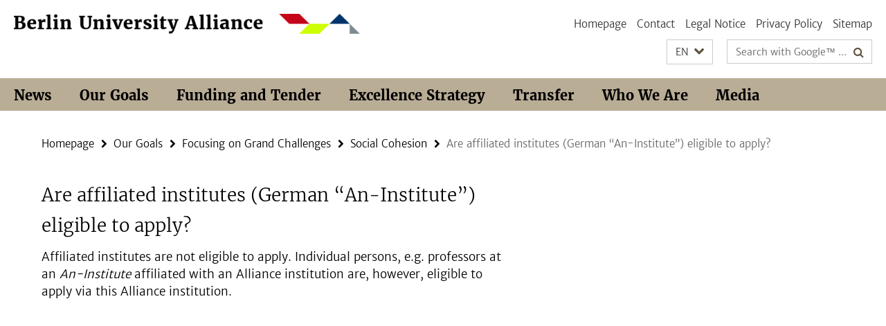

--- FILE ---
content_type: text/html; charset=utf-8
request_url: https://www.berlin-university-alliance.de/en/commitments/grand-challenge-initiatives/call-social-cohesion_end/_call-2020/FAQ/09.html
body_size: 3864
content:
<!DOCTYPE html><!-- rendered 2026-01-27 14:38:21 (UTC) --><html class="ltr" lang="en"><head><title>Are affiliated institutes (German “An-Institute”) eligible to apply? • Berlin University Alliance</title><!-- BEGIN Fragment default/26011920/views/head_meta/106203996/1582720515?160844:1823 -->
<meta charset="utf-8" /><meta content="IE=edge" http-equiv="X-UA-Compatible" /><meta content="width=device-width, initial-scale=1.0" name="viewport" /><meta content="authenticity_token" name="csrf-param" />
<meta content="T27QX8OXHaFeQpKc+y7AT2RaZJSXiyeGJbJk1AudTh4=" name="csrf-token" /><meta content="Are affiliated institutes (German “An-Institute”) eligible to apply?" property="og:title" /><meta content="website" property="og:type" /><meta content="https://www.berlin-university-alliance.de/en/commitments/grand-challenge-initiatives/call-social-cohesion_end/_call-2020/FAQ/09.html" property="og:url" /><!-- BEGIN Fragment default/26011920/views/open_graph_image/74773073/1766053228?182740:20011 -->
<!-- END Fragment default/26011920/views/open_graph_image/74773073/1766053228?182740:20011 -->
<meta content="index,follow" name="robots" /><meta content="2020-02-26" name="dc.date" /><meta content="Are affiliated institutes (German “An-Institute”) eligible to apply?" name="dc.name" /><meta content="DE-BE" name="geo.region" /><meta content="Berlin" name="geo.placename" /><meta content="52.448131;13.286102" name="geo.position" /><link href="https://www.berlin-university-alliance.de/en/commitments/grand-challenge-initiatives/call-social-cohesion_end/_call-2020/FAQ/09.html" rel="canonical" /><!-- BEGIN Fragment default/26011920/views/favicon/74773073/1766053228?052741:72019 -->
<!-- END Fragment default/26011920/views/favicon/74773073/1766053228?052741:72019 -->
<!-- BEGIN Fragment default/26011920/head/rss/false/78562932/1768407901?190859:22003 -->
<!-- END Fragment default/26011920/head/rss/false/78562932/1768407901?190859:22003 -->
<!-- END Fragment default/26011920/views/head_meta/106203996/1582720515?160844:1823 -->
<!-- BEGIN Fragment default/26011920/head/assets/74773073/1766053228/?212347:86400 -->
<link href="/assets/default2/berlin-university-alliance_application-part-1-55af65f8f5.css" media="all" rel="stylesheet" type="text/css" /><link href="/assets/default2/berlin-university-alliance_application-part-2-1a88715a58.css" media="all" rel="stylesheet" type="text/css" /><script src="/assets/default2/application-781670a880dd5cd1754f30fcf22929cb.js" type="text/javascript"></script><!--[if lt IE 9]><script src="/assets/default2/html5shiv-d11feba7bd03bd542f45c2943ca21fed.js" type="text/javascript"></script><script src="/assets/default2/respond.min-31225ade11a162d40577719d9a33d3ee.js" type="text/javascript"></script><![endif]--><meta content="Rails Connector for Infopark CMS Fiona by Infopark AG (www.infopark.de); Version 6.8.2.36.82613853" name="generator" /><!-- END Fragment default/26011920/head/assets/74773073/1766053228/?212347:86400 -->
</head><body class="site-berlin-university-alliance layout-size-L"><div class="debug page" data-current-path="/en/commitments/grand-challenge-initiatives/call-social-cohesion_end/_call-2020/FAQ/09/"><a class="sr-only" href="#content">Springe direkt zu Inhalt </a><div class="horizontal-bg-container-header nocontent"><div class="container container-header"><header><!-- BEGIN Fragment default/26011920/header-part-1/78562932/1768407901/?003234:46800 -->
<a accesskey="O" id="seitenanfang"></a><div class="nada-identity-wrapper has-logo"><a class="nada-identity-logo-link" href="/en/index.html" title="To the Homepage of: Berlin University Alliance"><img alt="bua_logo_quer_rgb-web" class="nada-identity-logo" src="/_design-grafik/bua_logo_quer_rgb-web-24.png?width=500" /></a><a accesskey="H" class="nada-identity-text-link" href="/en/index.html" title="To the Homepage of: Berlin University Alliance"><span class="nada-identity-text">Berlin University Alliance</span></a></div><h1 class="hide">Berlin University Alliance</h1><hr class="hide" /><h2 class="sr-only">Service Navigation</h2><ul class="top-nav no-print"><li><a href="/en/index.html" rel="index" title="To the Homepage of: Berlin University Alliance">Homepage</a></li><li><a href="/en/contact/index.html" title="">Contact</a></li><li><a href="/en/legal-notice/index.html" title="Legal Notice according to § 5 TMG (Telemediengesetz) / § 55 RStV (Rundfunkstaatsvertrag)">Legal Notice</a></li><li><a href="/en/privacy-policy/index.html" title="Privacy Policy">Privacy Policy</a></li><li><a href="/en/sitemap/index.html" title="">Sitemap</a></li></ul><!-- END Fragment default/26011920/header-part-1/78562932/1768407901/?003234:46800 -->
<a class="services-menu-icon no-print"><div class="icon-close icon-cds icon-cds-wrong" style="display: none;"></div><div class="icon-menu"><div class="dot"></div><div class="dot"></div><div class="dot"></div></div></a><div class="services-search-icon no-print"><div class="icon-close icon-cds icon-cds-wrong" style="display: none;"></div><div class="icon-search fa fa-search"></div></div><div class="services no-print"><!-- BEGIN Fragment default/26011920/header/languages/78562932/1768407901/?154017:4027 -->
<div class="services-language dropdown"><div aria-haspopup="listbox" aria-label="Sprache auswählen" class="services-dropdown-button btn btn-default" id="lang" role="button"><span aria-label="English">EN</span><div class="services-dropdown-button-icon"><div class="fa fa-chevron-down services-dropdown-button-icon-open"></div><div class="fa fa-chevron-up services-dropdown-button-icon-close"></div></div></div><ul class="dropdown-menu dropdown-menu-right" role="listbox" tabindex="-1"><li role="option"><a class="fub-language-version" data-locale="de" href="#" hreflang="de" lang="de" title="Deutschsprachige Version">DE: Deutsch</a></li><li aria-disabled="true" aria-selected="true" class="disabled" role="option"><a href="#" lang="en" title="This page is an English version">EN: English</a></li></ul></div><!-- END Fragment default/26011920/header/languages/78562932/1768407901/?154017:4027 -->
<!-- BEGIN Fragment default/26011920/header-part-2/78562932/1768407901/?212617:86400 -->
<div class="services-search"><form action="/en/_search/index.html" class="fub-google-search-form" id="search-form" method="get" role="search"><input name="ie" type="hidden" value="UTF-8" /><label class="search-label" for="search-input">Search terms</label><input autocomplete="off" class="search-input" id="search-input" name="q" placeholder="Search with Google™ ..." title="Please enter search term here" type="text" /><button class="search-button" id="search_button" title="Search with Google™ ..." type="submit"><i class="fa fa-search"></i></button></form></div><!-- END Fragment default/26011920/header-part-2/78562932/1768407901/?212617:86400 -->
</div></header></div></div><!-- BEGIN Fragment default/26011920/header-default-image/74773073/1766053228/?192453:68400 -->
<!-- END Fragment default/26011920/header-default-image/74773073/1766053228/?192453:68400 -->
<!-- BEGIN Fragment default/26011920/navbar-wrapper-ajax/0/78562932/1768407901/?160136:3600 -->
<div class="navbar-wrapper cms-box-ajax-content" data-ajax-url="/en/index.html?comp=navbar&amp;irq=1&amp;pm=0"><nav class="main-nav-container no-print" style=""><div class="container main-nav-container-inner"><div class="main-nav-scroll-buttons" style="display:none"><div id="main-nav-btn-scroll-left" role="button"><div class="fa fa-angle-left"></div></div><div id="main-nav-btn-scroll-right" role="button"><div class="fa fa-angle-right"></div></div></div><div class="main-nav-toggle"><span class="main-nav-toggle-text">Menu</span><span class="main-nav-toggle-icon"><span class="line"></span><span class="line"></span><span class="line"></span></span></div><ul class="main-nav level-1" id="fub-main-nav"><li class="main-nav-item level-1 has-children" data-index="0" data-menu-item-path="#" data-menu-shortened="0"><a class="main-nav-item-link level-1" href="#" title="loading...">News</a><div class="icon-has-children"><div class="fa fa-angle-right"></div><div class="fa fa-angle-down"></div><div class="fa fa-angle-up"></div></div><div class="container main-nav-parent level-2" style="display:none"><p style="margin: 20px;">loading... </p></div></li><li class="main-nav-item level-1 has-children" data-index="1" data-menu-item-path="#" data-menu-shortened="0"><a class="main-nav-item-link level-1" href="#" title="loading...">Our Goals</a><div class="icon-has-children"><div class="fa fa-angle-right"></div><div class="fa fa-angle-down"></div><div class="fa fa-angle-up"></div></div><div class="container main-nav-parent level-2" style="display:none"><p style="margin: 20px;">loading... </p></div></li><li class="main-nav-item level-1 has-children" data-index="2" data-menu-item-path="#" data-menu-shortened="0"><a class="main-nav-item-link level-1" href="#" title="loading...">Funding and Tender</a><div class="icon-has-children"><div class="fa fa-angle-right"></div><div class="fa fa-angle-down"></div><div class="fa fa-angle-up"></div></div><div class="container main-nav-parent level-2" style="display:none"><p style="margin: 20px;">loading... </p></div></li><li class="main-nav-item level-1 has-children" data-index="3" data-menu-item-path="#" data-menu-shortened="0"><a class="main-nav-item-link level-1" href="#" title="loading...">Excellence Strategy</a><div class="icon-has-children"><div class="fa fa-angle-right"></div><div class="fa fa-angle-down"></div><div class="fa fa-angle-up"></div></div><div class="container main-nav-parent level-2" style="display:none"><p style="margin: 20px;">loading... </p></div></li><li class="main-nav-item level-1 has-children" data-index="4" data-menu-item-path="#" data-menu-shortened="0"><a class="main-nav-item-link level-1" href="#" title="loading...">Transfer</a><div class="icon-has-children"><div class="fa fa-angle-right"></div><div class="fa fa-angle-down"></div><div class="fa fa-angle-up"></div></div><div class="container main-nav-parent level-2" style="display:none"><p style="margin: 20px;">loading... </p></div></li><li class="main-nav-item level-1 has-children" data-index="5" data-menu-item-path="#" data-menu-shortened="0"><a class="main-nav-item-link level-1" href="#" title="loading...">Who We Are</a><div class="icon-has-children"><div class="fa fa-angle-right"></div><div class="fa fa-angle-down"></div><div class="fa fa-angle-up"></div></div><div class="container main-nav-parent level-2" style="display:none"><p style="margin: 20px;">loading... </p></div></li><li class="main-nav-item level-1 has-children" data-index="6" data-menu-item-path="#" data-menu-shortened="0"><a class="main-nav-item-link level-1" href="#" title="loading...">Media</a><div class="icon-has-children"><div class="fa fa-angle-right"></div><div class="fa fa-angle-down"></div><div class="fa fa-angle-up"></div></div><div class="container main-nav-parent level-2" style="display:none"><p style="margin: 20px;">loading... </p></div></li></ul></div><div class="main-nav-flyout-global"><div class="container"></div><button id="main-nav-btn-flyout-close" type="button"><div id="main-nav-btn-flyout-close-container"><i class="fa fa-angle-up"></i></div></button></div></nav></div><script type="text/javascript">$(document).ready(function () { Luise.Navigation.init(); });</script><!-- END Fragment default/26011920/navbar-wrapper-ajax/0/78562932/1768407901/?160136:3600 -->
<div class="content-wrapper main horizontal-bg-container-main"><div class="container breadcrumbs-container nocontent"><div class="row"><div class="col-xs-12"><div class="box breadcrumbs no-print"><p class="hide">Path Navigation</p><ul class="fu-breadcrumb"><li><a href="/en/index.html">Homepage</a><i class="fa fa-chevron-right"></i></li><li><a href="/en/commitments/index.html">Our Goals</a><i class="fa fa-chevron-right"></i></li><li><a href="/en/commitments/grand-challenge-initiatives/index.html">Focusing on Grand Challenges</a><i class="fa fa-chevron-right"></i></li><li><a href="/en/commitments/grand-challenge-initiatives/call-social-cohesion_end/index.html">Social Cohesion</a><i class="fa fa-chevron-right"></i></li><li class="active">Are affiliated institutes (German “An-Institute”) eligible to apply?</li></ul></div></div></div></div><div class="container"><div class="row"><main class="col-m-7 print-full-width"><!--skiplink anchor: content--><div class="fub-content fub-fu_faq_dok"><a id="content"></a><div class="box box-standard-body box-standard-body-cms-7"><h1>Are affiliated institutes (German “An-Institute”) eligible to apply?</h1><!-- BEGIN Fragment default/26011920/content_media/106203996/1582720515/106203996/1582720515/?154822:601 -->
<!-- END Fragment default/26011920/content_media/106203996/1582720515/106203996/1582720515/?154822:601 -->
<div class="editor-content hyphens"><p>Affiliated institutes are not eligible to apply. Individual persons, e.g. professors at an <em>An-Institute</em> affiliated with an Alliance institution are, however, eligible to apply via this Alliance institution.</p></div></div><noscript><div class="warning_box"><em class="mark-4">Please enable JavaScript in Your browser.</em></div></noscript></div></main><!-- BEGIN Fragment default/26011920/sidebar_subtree/78562932/1768407901/?154356:1801 -->
<!-- END Fragment default/26011920/sidebar_subtree/78562932/1768407901/?154356:1801 -->
</div></div></div><!-- BEGIN Fragment default/26011920/footer/banners/78562932/1768407901/?154324:3600 -->
<!-- END Fragment default/26011920/footer/banners/78562932/1768407901/?154324:3600 -->
<div class="horizontal-bg-container-footer no-print nocontent"><footer><div class="container container-footer-non-cd"><div class="row"><!-- BEGIN Fragment default/26011920/footer/col-2/78562932/1768407901/?160137:3600 -->
<div class="col-m-6 col-l-3"><div class="box"><h3 class="footer-section-headline">Service Navigation</h3><ul class="footer-section-list fa-ul"><li><a href="/en/index.html" rel="index" title="To the Homepage of: Berlin University Alliance"><i class="fa fa-li fa-chevron-right"></i>Homepage</a></li><li><a href="/en/contact/index.html" title=""><i class="fa fa-li fa-chevron-right"></i>Contact</a></li><li><a href="/en/legal-notice/index.html" title="Legal Notice according to § 5 TMG (Telemediengesetz) / § 55 RStV (Rundfunkstaatsvertrag)"><i class="fa fa-li fa-chevron-right"></i>Legal Notice</a></li><li><a href="/en/privacy-policy/index.html" title="Privacy Policy"><i class="fa fa-li fa-chevron-right"></i>Privacy Policy</a></li><li><a href="/en/sitemap/index.html" title=""><i class="fa fa-li fa-chevron-right"></i>Sitemap</a></li></ul></div></div><!-- END Fragment default/26011920/footer/col-2/78562932/1768407901/?160137:3600 -->
<!-- BEGIN Fragment default/26011920/footer/col-3/78562932/1768407901/?160137:3600 -->
<div class="col-m-6 col-l-3"><div class="box"><h3 class="footer-section-headline">Social Media</h3><ul class="footer-section-list footer-section-list-social fa-ul"><li><a href="https://www.linkedin.com/company/berlinualliance/" rel="external" target="_blank" title=""><i class="fa fa-li fa-linkedin"></i>LinkedIn</a></li><li><a href="https://www.instagram.com/berlinualliance/" rel="external" target="_blank" title=""><i class="fa fa-li fa-instagram"></i>Instagram</a></li><li><a href="https://bsky.app/profile/berlinualliance.bsky.social" rel="external" target="_blank" title=""><i class="fa fa-li fa-chevron-right"></i>Bluesky</a></li></ul></div></div><!-- END Fragment default/26011920/footer/col-3/78562932/1768407901/?160137:3600 -->
<div class="clearfix visible-m"></div><div class="col-m-6 col-l-3"><div class="box"><h3 class="footer-section-headline">This Page</h3><ul class="footer-section-list fa-ul"><li><a href="#" onclick="javascript:self.print();return false;" rel="alternate" role="button" title="Print this page"><i class="fa fa-li fa-chevron-right"></i>Print</a></li><!-- BEGIN Fragment default/26011920/footer/col-4.rss/78562932/1768407901/?160137:3600 -->
<!-- END Fragment default/26011920/footer/col-4.rss/78562932/1768407901/?160137:3600 -->
<li><a href="/en/contact/index.html"><i class="fa fa-li fa-chevron-right"></i>Feedback</a></li><!-- BEGIN Fragment default/26011920/footer/col-4.languages/78562932/1768407901/?160137:3600 -->
<li><a class="fub-language-version" data-locale="en" href="/en/index.html?irq=0&amp;next=de" hreflang="de" lang="de" title="Deutschsprachige Version"><i class="fa fa-li fa-chevron-right"></i>Deutsch</a></li><!-- END Fragment default/26011920/footer/col-4.languages/78562932/1768407901/?160137:3600 -->
</ul></div></div></div></div></footer></div><script src="/assets/default2/henry-55a2f6b1df7f8729fca2d550689240e9.js" type="text/javascript"></script></div></body></html>

--- FILE ---
content_type: text/html; charset=utf-8
request_url: https://www.berlin-university-alliance.de/en/index.html?comp=navbar&irq=1&pm=0
body_size: 7475
content:
<!-- BEGIN Fragment default/26011920/navbar-wrapper/78562932/1768407901/?160822:1800 -->
<!-- BEGIN Fragment default/26011920/navbar/b69687e2dd5ba0ee43645f0a355ce1166f10e213/?153822:86400 -->
<nav class="main-nav-container no-print nocontent" style="display: none;"><div class="container main-nav-container-inner"><div class="main-nav-scroll-buttons" style="display:none"><div id="main-nav-btn-scroll-left" role="button"><div class="fa fa-angle-left"></div></div><div id="main-nav-btn-scroll-right" role="button"><div class="fa fa-angle-right"></div></div></div><div class="main-nav-toggle"><span class="main-nav-toggle-text">Menu</span><span class="main-nav-toggle-icon"><span class="line"></span><span class="line"></span><span class="line"></span></span></div><ul class="main-nav level-1" id="fub-main-nav"><li class="main-nav-item level-1 has-children" data-index="0" data-menu-item-path="/en/news" data-menu-shortened="0" id="main-nav-item-news"><a class="main-nav-item-link level-1" href="/en/news/index.html">News</a><div class="icon-has-children"><div class="fa fa-angle-right"></div><div class="fa fa-angle-down"></div><div class="fa fa-angle-up"></div></div><div class="container main-nav-parent level-2" style="display:none"><a class="main-nav-item-link level-1" href="/en/news/index.html"><span>Overview News</span></a></div><ul class="main-nav level-2"><li class="main-nav-item level-2 " data-menu-item-path="/en/news/termine"><a class="main-nav-item-link level-2" href="/en/news/termine/index.html">Events</a></li><li class="main-nav-item level-2 " data-menu-item-path="/en/news/PM_termin"><a class="main-nav-item-link level-2" href="/en/news/PM_termin/index.html">Registration of an event</a></li><li class="main-nav-item level-2 " data-menu-item-path="/en/news/newsletter"><a class="main-nav-item-link level-2" href="/en/news/newsletter/index.html">BUA Newsletter</a></li><li class="main-nav-item level-2 has-children" data-menu-item-path="/en/news/Einblicke"><a class="main-nav-item-link level-2" href="/en/news/Einblicke/index.html">Close Up</a><div class="icon-has-children"><div class="fa fa-angle-right"></div><div class="fa fa-angle-down"></div><div class="fa fa-angle-up"></div></div><ul class="main-nav level-3"><li class="main-nav-item level-3 " data-menu-item-path="/en/news/Einblicke/Close-Up-Internationalization"><a class="main-nav-item-link level-3" href="/en/news/Einblicke/Close-Up-Internationalization/index.html">Close-Up: Internationalization</a></li><li class="main-nav-item level-3 " data-menu-item-path="/en/news/Einblicke/Close-Up-Unite"><a class="main-nav-item-link level-3" href="/en/news/Einblicke/Close-Up-Unite/index.html">Close Up: UNITE</a></li><li class="main-nav-item level-3 " data-menu-item-path="/en/news/Einblicke/Close-Up-Water"><a class="main-nav-item-link level-3" href="/en/news/Einblicke/Close-Up-Water/index.html">Close Up: Water</a></li><li class="main-nav-item level-3 " data-menu-item-path="/en/news/Einblicke/Close-Up-Promoting-Talent"><a class="main-nav-item-link level-3" href="/en/news/Einblicke/Close-Up-Promoting-Talent/index.html">Close Up: Promoting Talent</a></li><li class="main-nav-item level-3 " data-menu-item-path="/en/news/Einblicke/Close-Up-AI"><a class="main-nav-item-link level-3" href="/en/news/Einblicke/Close-Up-AI/index.html">Close Up: AI</a></li><li class="main-nav-item level-3 " data-menu-item-path="/en/news/Einblicke/Close-Up-Democracy"><a class="main-nav-item-link level-3" href="/en/news/Einblicke/Close-Up-Democracy/index.html">Close Up: Democracy</a></li><li class="main-nav-item level-3 " data-menu-item-path="/en/news/Einblicke/Close-Up-Diversity-and-Gender-Equality"><a class="main-nav-item-link level-3" href="/en/news/Einblicke/Close-Up-Diversity-and-Gender-Equality/index.html">Close Up: Diversity and Gender Equality</a></li><li class="main-nav-item level-3 " data-menu-item-path="/en/news/Einblicke/Einblick_Besuch-EXC"><a class="main-nav-item-link level-3" href="/en/news/Einblicke/Einblick_Besuch-EXC/index.html">Close Up: Science meets politics</a></li><li class="main-nav-item level-3 " data-menu-item-path="/en/news/Einblicke/Einblick-Open_Science"><a class="main-nav-item-link level-3" href="/en/news/Einblicke/Einblick-Open_Science/index.html">Close Up: Open Access and Open Science</a></li><li class="main-nav-item level-3 " data-menu-item-path="/en/news/Einblicke/Einblick-Partizipation"><a class="main-nav-item-link level-3" href="/en/news/Einblicke/Einblick-Partizipation/index.html">Close Up: Participation</a></li><li class="main-nav-item level-3 " data-menu-item-path="/en/news/Einblicke/Einblick-Sharing-Resources"><a class="main-nav-item-link level-3" href="/en/news/Einblicke/Einblick-Sharing-Resources/index.html">Close Up: Sharing Resources</a></li></ul></li></ul></li><li class="main-nav-item level-1 has-children" data-index="1" data-menu-item-path="/en/commitments" data-menu-shortened="0" id="main-nav-item-commitments"><a class="main-nav-item-link level-1" href="/en/commitments/index.html">Our Goals</a><div class="icon-has-children"><div class="fa fa-angle-right"></div><div class="fa fa-angle-down"></div><div class="fa fa-angle-up"></div></div><div class="container main-nav-parent level-2" style="display:none"><a class="main-nav-item-link level-1" href="/en/commitments/index.html"><span>Overview Our Goals</span></a></div><ul class="main-nav level-2"><li class="main-nav-item level-2 has-children" data-menu-item-path="/en/commitments/grand-challenge-initiatives"><a class="main-nav-item-link level-2" href="/en/commitments/grand-challenge-initiatives/index.html">Focusing on Grand Challenges</a><div class="icon-has-children"><div class="fa fa-angle-right"></div><div class="fa fa-angle-down"></div><div class="fa fa-angle-up"></div></div><ul class="main-nav level-3"><li class="main-nav-item level-3 " data-menu-item-path="/en/commitments/grand-challenge-initiatives/Climate-and-Water-under-Change"><a class="main-nav-item-link level-3" href="/en/commitments/grand-challenge-initiatives/Climate-and-Water-under-Change/index.html">Climate and Water under Change</a></li><li class="main-nav-item level-3 has-children" data-menu-item-path="/en/commitments/grand-challenge-initiatives/next-grand-challenge"><a class="main-nav-item-link level-3" href="/en/commitments/grand-challenge-initiatives/next-grand-challenge/index.html">Next Grand Challenge - Participate now!</a><div class="icon-has-children"><div class="fa fa-angle-right"></div><div class="fa fa-angle-down"></div><div class="fa fa-angle-up"></div></div><ul class="main-nav level-4"><li class="main-nav-item level-4 " data-menu-item-path="/en/commitments/grand-challenge-initiatives/next-grand-challenge/Unterseite_Themenauswahl_en"><a class="main-nav-item-link level-4" href="/en/commitments/grand-challenge-initiatives/next-grand-challenge/Unterseite_Themenauswahl_en/index.html">Topic Selection</a></li><li class="main-nav-item level-4 " data-menu-item-path="/en/commitments/grand-challenge-initiatives/next-grand-challenge/jugendliche"><a class="main-nav-item-link level-4" href="/en/commitments/grand-challenge-initiatives/next-grand-challenge/jugendliche/index.html">Young People</a></li><li class="main-nav-item level-4 " data-menu-item-path="/en/commitments/grand-challenge-initiatives/next-grand-challenge/forschende"><a class="main-nav-item-link level-4" href="/en/commitments/grand-challenge-initiatives/next-grand-challenge/forschende/index.html">Researchers and Students</a></li><li class="main-nav-item level-4 " data-menu-item-path="/en/commitments/grand-challenge-initiatives/next-grand-challenge/Ergebnis-der-Themengruppierung_en"><a class="main-nav-item-link level-4" href="/en/commitments/grand-challenge-initiatives/next-grand-challenge/Ergebnis-der-Themengruppierung_en/index.html">Topic Collection</a></li><li class="main-nav-item level-4 " data-menu-item-path="/en/commitments/grand-challenge-initiatives/next-grand-challenge/Unterseite_Themenbewertung_en"><a class="main-nav-item-link level-4" href="/en/commitments/grand-challenge-initiatives/next-grand-challenge/Unterseite_Themenbewertung_en/index.html">Topic Evaluation</a></li><li class="main-nav-item level-4 " data-menu-item-path="/en/commitments/grand-challenge-initiatives/next-grand-challenge/FAQ"><a class="main-nav-item-link level-4" href="/en/commitments/grand-challenge-initiatives/next-grand-challenge/FAQ/index.html">FAQ</a></li></ul></li><li class="main-nav-item level-3 " data-menu-item-path="/en/commitments/grand-challenge-initiatives/Quantum-Technologies"><a class="main-nav-item-link level-3" href="/en/commitments/grand-challenge-initiatives/Quantum-Technologies/index.html">Quantum Technologies</a></li><li class="main-nav-item level-3 has-children" data-menu-item-path="/en/commitments/grand-challenge-initiatives/RITT-Projects"><a class="main-nav-item-link level-3" href="/en/commitments/grand-challenge-initiatives/RITT-Projects/index.html">Responsible Innovation in Times of Transformation</a><div class="icon-has-children"><div class="fa fa-angle-right"></div><div class="fa fa-angle-down"></div><div class="fa fa-angle-up"></div></div><ul class="main-nav level-4"><li class="main-nav-item level-4 " data-menu-item-path="/en/commitments/grand-challenge-initiatives/RITT-Projects/CaringS"><a class="main-nav-item-link level-4" href="/en/commitments/grand-challenge-initiatives/RITT-Projects/CaringS/index.html">Digital Care in Aging Societies: Designing Responsible Care Ecosystems (CaringS)</a></li><li class="main-nav-item level-4 " data-menu-item-path="/en/commitments/grand-challenge-initiatives/RITT-Projects/TransformMobility"><a class="main-nav-item-link level-4" href="/en/commitments/grand-challenge-initiatives/RITT-Projects/TransformMobility/index.html">PureMobility - A Human-Centered Turn to Responsible Urban Mobility by Transformative Vision Design (TransformMobility)</a></li><li class="main-nav-item level-4 " data-menu-item-path="/en/commitments/grand-challenge-initiatives/RITT-Projects/RI-ProT"><a class="main-nav-item-link level-4" href="/en/commitments/grand-challenge-initiatives/RITT-Projects/RI-ProT/index.html">Responsible Innovation and Protein Transitions (RI-ProT)</a></li></ul></li><li class="main-nav-item level-3 has-children" data-menu-item-path="/en/commitments/grand-challenge-initiatives/call-social-cohesion_end"><a class="main-nav-item-link level-3" href="/en/commitments/grand-challenge-initiatives/call-social-cohesion_end/index.html">Social Cohesion</a><div class="icon-has-children"><div class="fa fa-angle-right"></div><div class="fa fa-angle-down"></div><div class="fa fa-angle-up"></div></div><ul class="main-nav level-4"><li class="main-nav-item level-4 " data-menu-item-path="/en/commitments/grand-challenge-initiatives/call-social-cohesion_end/call-2020"><a class="main-nav-item-link level-4" href="/en/commitments/grand-challenge-initiatives/call-social-cohesion_end/call-2020/index.html">List of Projects Funded following the Main Call Exploration Projects Social Cohesion</a></li><li class="main-nav-item level-4 " data-menu-item-path="/en/commitments/grand-challenge-initiatives/call-social-cohesion_end/project-list-2019"><a class="main-nav-item-link level-4" href="/en/commitments/grand-challenge-initiatives/call-social-cohesion_end/project-list-2019/index.html">List of Projects Funded following the Pre-call (2019)</a></li><li class="main-nav-item level-4 " data-menu-item-path="/en/commitments/grand-challenge-initiatives/call-social-cohesion_end/stammtisch"><a class="main-nav-item-link level-4" href="/en/commitments/grand-challenge-initiatives/call-social-cohesion_end/stammtisch/index.html">Stammtisch and Get-together “Little Friday” on Social Cohesion</a></li></ul></li><li class="main-nav-item level-3 " data-menu-item-path="/en/commitments/grand-challenge-initiatives/social-cohesion"><a class="main-nav-item-link level-3" href="/en/commitments/grand-challenge-initiatives/social-cohesion/index.html">Social Cohesion</a></li><li class="main-nav-item level-3 has-children" data-menu-item-path="/en/commitments/grand-challenge-initiatives/global-health"><a class="main-nav-item-link level-3" href="/en/commitments/grand-challenge-initiatives/global-health/index.html">Global Health</a><div class="icon-has-children"><div class="fa fa-angle-right"></div><div class="fa fa-angle-down"></div><div class="fa fa-angle-up"></div></div><ul class="main-nav level-4"><li class="main-nav-item level-4 " data-menu-item-path="/en/commitments/grand-challenge-initiatives/global-health/expl-projects-gh"><a class="main-nav-item-link level-4" href="/en/commitments/grand-challenge-initiatives/global-health/expl-projects-gh/index.html">Grand Challenge Initiative Global Health</a></li><li class="main-nav-item level-4 " data-menu-item-path="/en/commitments/grand-challenge-initiatives/global-health/pre-exploration-project"><a class="main-nav-item-link level-4" href="/en/commitments/grand-challenge-initiatives/global-health/pre-exploration-project/index.html">Coronavirus pre-exploration project</a></li></ul></li></ul></li><li class="main-nav-item level-2 has-children" data-menu-item-path="/en/commitments/knowledge-exchange"><a class="main-nav-item-link level-2" href="/en/commitments/knowledge-exchange/index.html">Fostering Knowledge Exchange</a><div class="icon-has-children"><div class="fa fa-angle-right"></div><div class="fa fa-angle-down"></div><div class="fa fa-angle-up"></div></div><ul class="main-nav level-3"><li class="main-nav-item level-3 " data-menu-item-path="/en/commitments/knowledge-exchange/knex"><a class="main-nav-item-link level-3" href="/en/commitments/knowledge-exchange/knex/index.html">Expertise and Knowledge Exchange Office (KnEx)</a></li><li class="main-nav-item level-3 has-children" data-menu-item-path="/en/commitments/knowledge-exchange/td-lab"><a class="main-nav-item-link level-3" href="/en/commitments/knowledge-exchange/td-lab/index.html">TD-Lab – Laboratory for Transdisciplinary Research</a><div class="icon-has-children"><div class="fa fa-angle-right"></div><div class="fa fa-angle-down"></div><div class="fa fa-angle-up"></div></div><ul class="main-nav level-4"><li class="main-nav-item level-4 " data-menu-item-path="/en/commitments/knowledge-exchange/td-lab/angebot"><a class="main-nav-item-link level-4" href="/en/commitments/knowledge-exchange/td-lab/angebot/index.html">Portfolio</a></li><li class="main-nav-item level-4 " data-menu-item-path="/en/commitments/knowledge-exchange/td-lab/projekte"><a class="main-nav-item-link level-4" href="/en/commitments/knowledge-exchange/td-lab/projekte/index.html">Projects</a></li><li class="main-nav-item level-4 " data-menu-item-path="/en/commitments/knowledge-exchange/td-lab/aktuelles"><a class="main-nav-item-link level-4" href="/en/commitments/knowledge-exchange/td-lab/aktuelles/index.html">News</a></li><li class="main-nav-item level-4 " data-menu-item-path="/en/commitments/knowledge-exchange/td-lab/about"><a class="main-nav-item-link level-4" href="/en/commitments/knowledge-exchange/td-lab/about/index.html">About Us</a></li></ul></li><li class="main-nav-item level-3 has-children" data-menu-item-path="/en/commitments/knowledge-exchange/science-communication"><a class="main-nav-item-link level-3" href="/en/commitments/knowledge-exchange/science-communication/index.html">Science Communication</a><div class="icon-has-children"><div class="fa fa-angle-right"></div><div class="fa fa-angle-down"></div><div class="fa fa-angle-up"></div></div><ul class="main-nav level-4"><li class="main-nav-item level-4 " data-menu-item-path="/en/commitments/knowledge-exchange/science-communication/Berlin-Exchange"><a class="main-nav-item-link level-4" href="/en/commitments/knowledge-exchange/science-communication/Berlin-Exchange/index.html">Berlin Exchange</a></li><li class="main-nav-item level-4 " data-menu-item-path="/en/commitments/knowledge-exchange/science-communication/ExLabs"><a class="main-nav-item-link level-4" href="/en/commitments/knowledge-exchange/science-communication/ExLabs/index.html">Experimental Science Communication Labs</a></li></ul></li></ul></li><li class="main-nav-item level-2 has-children" data-menu-item-path="/en/commitments/research-quality"><a class="main-nav-item-link level-2" href="/en/commitments/research-quality/index.html">Advancing Research Quality and Value</a><div class="icon-has-children"><div class="fa fa-angle-right"></div><div class="fa fa-angle-down"></div><div class="fa fa-angle-up"></div></div><ul class="main-nav level-3"><li class="main-nav-item level-3 " data-menu-item-path="/en/commitments/research-quality/core"><a class="main-nav-item-link level-3" href="/en/commitments/research-quality/core/index.html">Center for Open and Responsible Research (CORe)</a></li><li class="main-nav-item level-3 has-children" data-menu-item-path="/en/commitments/research-quality/CoARA"><a class="main-nav-item-link level-3" href="/en/commitments/research-quality/CoARA/index.html">CoARA</a><div class="icon-has-children"><div class="fa fa-angle-right"></div><div class="fa fa-angle-down"></div><div class="fa fa-angle-up"></div></div><ul class="main-nav level-4"><li class="main-nav-item level-4 " data-menu-item-path="/en/commitments/research-quality/CoARA/activities"><a class="main-nav-item-link level-4" href="/en/commitments/research-quality/CoARA/activities/index.html">Activities</a></li><li class="main-nav-item level-4 " data-menu-item-path="/en/commitments/research-quality/CoARA/coara-bua-einrichtungen"><a class="main-nav-item-link level-4" href="/en/commitments/research-quality/CoARA/coara-bua-einrichtungen/index.html">CoARA @ BUA</a></li><li class="main-nav-item level-4 " data-menu-item-path="/en/commitments/research-quality/CoARA/einfuehrung"><a class="main-nav-item-link level-4" href="/en/commitments/research-quality/CoARA/einfuehrung/index.html">Introduction</a></li><li class="main-nav-item level-4 " data-menu-item-path="/en/commitments/research-quality/CoARA/links-literature"><a class="main-nav-item-link level-4" href="/en/commitments/research-quality/CoARA/links-literature/index.html">Links &amp; Literature</a></li><li class="main-nav-item level-4 " data-menu-item-path="/en/commitments/research-quality/CoARA/news-termine"><a class="main-nav-item-link level-4" href="/en/commitments/research-quality/CoARA/news-termine/index.html">News &amp; Dates</a></li><li class="main-nav-item level-4 " data-menu-item-path="/en/commitments/research-quality/CoARA/agreement"><a class="main-nav-item-link level-4" href="/en/commitments/research-quality/CoARA/agreement/index.html">The Agreement</a></li><li class="main-nav-item level-4 " data-menu-item-path="/en/commitments/research-quality/CoARA/action-plan"><a class="main-nav-item-link level-4" href="/en/commitments/research-quality/CoARA/action-plan/index.html">The BUA Action Plan</a></li></ul></li><li class="main-nav-item level-3 has-children" data-menu-item-path="/en/commitments/research-quality/training"><a class="main-nav-item-link level-3" href="/en/commitments/research-quality/training/index.html">Education and Training Offers</a><div class="icon-has-children"><div class="fa fa-angle-right"></div><div class="fa fa-angle-down"></div><div class="fa fa-angle-up"></div></div><ul class="main-nav level-4"><li class="main-nav-item level-4 " data-menu-item-path="/en/commitments/research-quality/training/WS24-25"><a class="main-nav-item-link level-4" href="/en/commitments/research-quality/training/WS24-25/index.html">Education and Training for OS and RQ</a></li><li class="main-nav-item level-4 " data-menu-item-path="/en/commitments/research-quality/training/SoSe2025"><a class="main-nav-item-link level-4" href="/en/commitments/research-quality/training/SoSe2025/index.html">Education and Training for OS and RQ</a></li><li class="main-nav-item level-4 " data-menu-item-path="/en/commitments/research-quality/training/SoSe2024"><a class="main-nav-item-link level-4" href="/en/commitments/research-quality/training/SoSe2024/index.html">Education and training offers Summer term 2024</a></li><li class="main-nav-item level-4 " data-menu-item-path="/en/commitments/research-quality/training/WS23-24"><a class="main-nav-item-link level-4" href="/en/commitments/research-quality/training/WS23-24/index.html">Education and training offers Winterterm 2023-24</a></li><li class="main-nav-item level-4 " data-menu-item-path="/en/commitments/research-quality/training/SoSe23"><a class="main-nav-item-link level-4" href="/en/commitments/research-quality/training/SoSe23/index.html">SoSe23</a></li><li class="main-nav-item level-4 " data-menu-item-path="/en/commitments/research-quality/training/superb-supervision"><a class="main-nav-item-link level-4" href="/en/commitments/research-quality/training/superb-supervision/index.html">Superb Supervision - Mentoring your phD candidate towards responsible research practices</a></li></ul></li><li class="main-nav-item level-3 " data-menu-item-path="/en/commitments/research-quality/esss"><a class="main-nav-item-link level-3" href="/en/commitments/research-quality/esss/index.html">European Summer School for Scientometrics (esss)</a></li><li class="main-nav-item level-3 has-children" data-menu-item-path="/en/commitments/research-quality/kolloquium"><a class="main-nav-item-link level-3" href="/en/commitments/research-quality/kolloquium/index.html">Exchange and Networking</a><div class="icon-has-children"><div class="fa fa-angle-right"></div><div class="fa fa-angle-down"></div><div class="fa fa-angle-up"></div></div><ul class="main-nav level-4"><li class="main-nav-item level-4 " data-menu-item-path="/en/commitments/research-quality/kolloquium/credit-in-academia-conference"><a class="main-nav-item-link level-4" href="/en/commitments/research-quality/kolloquium/credit-in-academia-conference/index.html">Credit where it&#39;s due. Just a matter of fairness?</a></li></ul></li><li class="main-nav-item level-3 " data-menu-item-path="/en/commitments/research-quality/monitoring"><a class="main-nav-item-link level-3" href="/en/commitments/research-quality/monitoring/index.html">Monitoring: Berlin Science Survey</a></li><li class="main-nav-item level-3 has-children" data-menu-item-path="/en/commitments/research-quality/open-science"><a class="main-nav-item-link level-3" href="/en/commitments/research-quality/open-science/index.html">Open Science and OpenX Initiative</a><div class="icon-has-children"><div class="fa fa-angle-right"></div><div class="fa fa-angle-down"></div><div class="fa fa-angle-up"></div></div><ul class="main-nav level-4"><li class="main-nav-item level-4 " data-menu-item-path="/en/commitments/research-quality/open-science/os-botschafter-innen"><a class="main-nav-item-link level-4" href="/en/commitments/research-quality/open-science/os-botschafter-innen/index.html">Open Science Ambassadors</a></li><li class="main-nav-item level-4 " data-menu-item-path="/en/commitments/research-quality/open-science/openx-konferenz"><a class="main-nav-item-link level-4" href="/en/commitments/research-quality/open-science/openx-konferenz/index.html">Open Space Conference &quot;OpenX - A Strategy for Open Science at the Berlin University Alliance&quot;</a></li><li class="main-nav-item level-4 " data-menu-item-path="/en/commitments/research-quality/open-science/Leitbild-fuer-OS"><a class="main-nav-item-link level-4" href="/en/commitments/research-quality/open-science/Leitbild-fuer-OS/index.html">The Mission Statement for Open Science at the Berlin University Alliance</a></li></ul></li><li class="main-nav-item level-3 has-children" data-menu-item-path="/en/commitments/research-quality/project-list-20"><a class="main-nav-item-link level-3" href="/en/commitments/research-quality/project-list-20/index.html">Project list: Open Call for Project Proposals in the area of research quality and open science</a><div class="icon-has-children"><div class="fa fa-angle-right"></div><div class="fa fa-angle-down"></div><div class="fa fa-angle-up"></div></div><ul class="main-nav level-4"><li class="main-nav-item level-4 " data-menu-item-path="/en/commitments/research-quality/project-list-20/dashboards"><a class="main-nav-item-link level-4" href="/en/commitments/research-quality/project-list-20/dashboards/index.html">BUA Open Science Dashboards – Development of indicators and screening tools for prototypical implementation</a></li><li class="main-nav-item level-4 " data-menu-item-path="/en/commitments/research-quality/project-list-20/open-access"><a class="main-nav-item-link level-4" href="/en/commitments/research-quality/project-list-20/open-access/index.html">Open Access in Law – Structural Change to a Participatory quality-assured Publication Culture</a></li><li class="main-nav-item level-4 " data-menu-item-path="/en/commitments/research-quality/project-list-20/open-make"><a class="main-nav-item-link level-4" href="/en/commitments/research-quality/project-list-20/open-make/index.html">Open Make. Towards open and FAIR hardware</a></li><li class="main-nav-item level-4 " data-menu-item-path="/en/commitments/research-quality/project-list-20/observatory"><a class="main-nav-item-link level-4" href="/en/commitments/research-quality/project-list-20/observatory/index.html">Open Urban Climate Observatory Berlin for environmental research and applications</a></li><li class="main-nav-item level-4 " data-menu-item-path="/en/commitments/research-quality/project-list-20/panne"><a class="main-nav-item-link level-4" href="/en/commitments/research-quality/project-list-20/panne/index.html">PANNE – (German acronym for “publication bias analysis of non-publication and non-reception of results in a disciplinary comparison”)</a></li></ul></li><li class="main-nav-item level-3 has-children" data-menu-item-path="/en/commitments/research-quality/forschung"><a class="main-nav-item-link level-3" href="/en/commitments/research-quality/forschung/index.html">Research</a><div class="icon-has-children"><div class="fa fa-angle-right"></div><div class="fa fa-angle-down"></div><div class="fa fa-angle-up"></div></div><ul class="main-nav level-4"><li class="main-nav-item level-4 " data-menu-item-path="/en/commitments/research-quality/forschung/finished"><a class="main-nav-item-link level-4" href="/en/commitments/research-quality/forschung/finished/index.html">Closed projects</a></li><li class="main-nav-item level-4 " data-menu-item-path="/en/commitments/research-quality/forschung/ongoing"><a class="main-nav-item-link level-4" href="/en/commitments/research-quality/forschung/ongoing/index.html">Current projects</a></li><li class="main-nav-item level-4 " data-menu-item-path="/en/commitments/research-quality/forschung/fellowship"><a class="main-nav-item-link level-4" href="/en/commitments/research-quality/forschung/fellowship/index.html">Fellowship Program</a></li></ul></li><li class="main-nav-item level-3 has-children" data-menu-item-path="/en/commitments/research-quality/quality"><a class="main-nav-item-link level-3" href="/en/commitments/research-quality/quality/index.html">Research Quality and Research Integrity</a><div class="icon-has-children"><div class="fa fa-angle-right"></div><div class="fa fa-angle-down"></div><div class="fa fa-angle-up"></div></div><ul class="main-nav level-4"><li class="main-nav-item level-4 " data-menu-item-path="/en/commitments/research-quality/quality/gwp"><a class="main-nav-item-link level-4" href="/en/commitments/research-quality/quality/gwp/index.html">Good Research Practice at the Berlin University Alliance</a></li><li class="main-nav-item level-4 " data-menu-item-path="/en/commitments/research-quality/quality/faq-trainings"><a class="main-nav-item-link level-4" href="/en/commitments/research-quality/quality/faq-trainings/index.html">Materialien, Trainingsangebote &amp; Initiativen</a></li><li class="main-nav-item level-4 " data-menu-item-path="/en/commitments/research-quality/quality/peer-review"><a class="main-nav-item-link level-4" href="/en/commitments/research-quality/quality/peer-review/index.html">Peer Review in Focus</a></li></ul></li><li class="main-nav-item level-3 " data-menu-item-path="/en/commitments/research-quality/symposium"><a class="main-nav-item-link level-3" href="/en/commitments/research-quality/symposium/index.html">Symposium on Integrity in Research</a></li><li class="main-nav-item level-3 " data-menu-item-path="/en/commitments/research-quality/personen"><a class="main-nav-item-link level-3" href="/en/commitments/research-quality/personen/index.html">Team</a></li></ul></li><li class="main-nav-item level-2 has-children" data-menu-item-path="/en/commitments/promoting-talent"><a class="main-nav-item-link level-2" href="/en/commitments/promoting-talent/index.html">Promoting Talent</a><div class="icon-has-children"><div class="fa fa-angle-right"></div><div class="fa fa-angle-down"></div><div class="fa fa-angle-up"></div></div><ul class="main-nav level-3"><li class="main-nav-item level-3 has-children" data-menu-item-path="/en/commitments/promoting-talent/projekte"><a class="main-nav-item-link level-3" href="/en/commitments/promoting-talent/projekte/index.html">Our Projects</a><div class="icon-has-children"><div class="fa fa-angle-right"></div><div class="fa fa-angle-down"></div><div class="fa fa-angle-up"></div></div><ul class="main-nav level-4"><li class="main-nav-item level-4 " data-menu-item-path="/en/commitments/promoting-talent/projekte/graduate-studies-support-program"><a class="main-nav-item-link level-4" href="/en/commitments/promoting-talent/projekte/graduate-studies-support-program/index.html">Graduate Studies Support Program</a></li><li class="main-nav-item level-4 " data-menu-item-path="/en/commitments/promoting-talent/projekte/postdoc-academy"><a class="main-nav-item-link level-4" href="/en/commitments/promoting-talent/projekte/postdoc-academy/index.html">Postdoc Academy</a></li><li class="main-nav-item level-4 " data-menu-item-path="/en/commitments/promoting-talent/projekte/ttpm"><a class="main-nav-item-link level-4" href="/en/commitments/promoting-talent/projekte/ttpm/index.html">Tenure-Track Peer Mentoring Program</a></li><li class="main-nav-item level-4 " data-menu-item-path="/en/commitments/promoting-talent/projekte/bla"><a class="main-nav-item-link level-4" href="/en/commitments/promoting-talent/projekte/bla/index.html">Berlin Leadership Academy</a></li><li class="main-nav-item level-4 " data-menu-item-path="/en/commitments/promoting-talent/projekte/gbk"><a class="main-nav-item-link level-4" href="/en/commitments/promoting-talent/projekte/gbk/index.html">Good Supervision Culture</a></li><li class="main-nav-item level-4 " data-menu-item-path="/en/commitments/promoting-talent/projekte/gwp"><a class="main-nav-item-link level-4" href="/en/commitments/promoting-talent/projekte/gwp/index.html">Good Research Practice</a></li></ul></li><li class="main-nav-item level-3 " data-menu-item-path="/en/commitments/promoting-talent/target-groups-overview"><a class="main-nav-item-link level-3" href="/en/commitments/promoting-talent/target-groups-overview/index.html">Target Groups</a></li><li class="main-nav-item level-3 " data-menu-item-path="/en/commitments/promoting-talent/contact"><a class="main-nav-item-link level-3" href="/en/commitments/promoting-talent/contact/index.html">About Us</a></li></ul></li><li class="main-nav-item level-2 has-children" data-menu-item-path="/en/commitments/sharing-resources"><a class="main-nav-item-link level-2" href="/en/commitments/sharing-resources/index.html">Sharing Resources</a><div class="icon-has-children"><div class="fa fa-angle-right"></div><div class="fa fa-angle-down"></div><div class="fa fa-angle-up"></div></div><ul class="main-nav level-3"><li class="main-nav-item level-3 " data-menu-item-path="/en/commitments/sharing-resources/shared-resources-center"><a class="main-nav-item-link level-3" href="/en/commitments/sharing-resources/shared-resources-center/index.html">Shared Resources Center</a></li><li class="main-nav-item level-3 has-children" data-menu-item-path="/en/commitments/sharing-resources/alliance-center"><a class="main-nav-item-link level-3" href="/en/commitments/sharing-resources/alliance-center/index.html">Alliance Center</a><div class="icon-has-children"><div class="fa fa-angle-right"></div><div class="fa fa-angle-down"></div><div class="fa fa-angle-up"></div></div><ul class="main-nav level-4"><li class="main-nav-item level-4 " data-menu-item-path="/en/commitments/sharing-resources/alliance-center/who-we-are"><a class="main-nav-item-link level-4" href="/en/commitments/sharing-resources/alliance-center/who-we-are/index.html">About us</a></li><li class="main-nav-item level-4 " data-menu-item-path="/en/commitments/sharing-resources/alliance-center/call"><a class="main-nav-item-link level-4" href="/en/commitments/sharing-resources/alliance-center/call/index.html">Call</a></li><li class="main-nav-item level-4 " data-menu-item-path="/en/commitments/sharing-resources/alliance-center/contact-em"><a class="main-nav-item-link level-4" href="/en/commitments/sharing-resources/alliance-center/contact-em/index.html">EM-Einrichtungen</a></li><li class="main-nav-item level-4 " data-menu-item-path="/en/commitments/sharing-resources/alliance-center/events"><a class="main-nav-item-link level-4" href="/en/commitments/sharing-resources/alliance-center/events/index.html">Events</a></li><li class="main-nav-item level-4 " data-menu-item-path="/en/commitments/sharing-resources/alliance-center/faq"><a class="main-nav-item-link level-4" href="/en/commitments/sharing-resources/alliance-center/faq/index.html">FAQs and quick access</a></li><li class="main-nav-item level-4 " data-menu-item-path="/en/commitments/sharing-resources/alliance-center/em-kurskatalog"><a class="main-nav-item-link level-4" href="/en/commitments/sharing-resources/alliance-center/em-kurskatalog/index.html">Lehre – EM Kurskatalog</a></li></ul></li><li class="main-nav-item level-3 " data-menu-item-path="/en/commitments/sharing-resources/rahmenbedingungen"><a class="main-nav-item-link level-3" href="/en/commitments/sharing-resources/rahmenbedingungen/index.html">Improving the administrative framework</a></li><li class="main-nav-item level-3 " data-menu-item-path="/en/commitments/sharing-resources/kontakt"><a class="main-nav-item-link level-3" href="/en/commitments/sharing-resources/kontakt/index.html">Kontakt</a></li><li class="main-nav-item level-3 " data-menu-item-path="/en/commitments/sharing-resources/SciencePortal"><a class="main-nav-item-link level-3" href="/en/commitments/sharing-resources/SciencePortal/index.html">SciencePortal / Data Center / Identity management</a></li></ul></li><li class="main-nav-item level-2 has-children" data-menu-item-path="/en/commitments/diversity"><a class="main-nav-item-link level-2" href="/en/commitments/diversity/index.html">Diversity and Gender Equality</a><div class="icon-has-children"><div class="fa fa-angle-right"></div><div class="fa fa-angle-down"></div><div class="fa fa-angle-up"></div></div><ul class="main-nav level-3"><li class="main-nav-item level-3 " data-menu-item-path="/en/commitments/diversity/DiGENet-Nachwuchsforschungsgruppen"><a class="main-nav-item-link level-3" href="/en/commitments/diversity/DiGENet-Nachwuchsforschungsgruppen/index.html">DiGENet Junior Research Groups</a></li><li class="main-nav-item level-3 has-children" data-menu-item-path="/en/commitments/diversity/digenet"><a class="main-nav-item-link level-3" href="/en/commitments/diversity/digenet/index.html">Diversity and Gender Equality Network (DiGENet)</a><div class="icon-has-children"><div class="fa fa-angle-right"></div><div class="fa fa-angle-down"></div><div class="fa fa-angle-up"></div></div><ul class="main-nav level-4"><li class="main-nav-item level-4 " data-menu-item-path="/en/commitments/diversity/digenet/Decolonizing-the-Curriculum"><a class="main-nav-item-link level-4" href="/en/commitments/diversity/digenet/Decolonizing-the-Curriculum/index.html">Decolonizing the Curriculum</a></li><li class="main-nav-item level-4 " data-menu-item-path="/en/commitments/diversity/digenet/DiGENet-Events"><a class="main-nav-item-link level-4" href="/en/commitments/diversity/digenet/DiGENet-Events/index.html">DiGENet Events</a></li><li class="main-nav-item level-4 " data-menu-item-path="/en/commitments/diversity/digenet/DiGENet-International-Guests"><a class="main-nav-item-link level-4" href="/en/commitments/diversity/digenet/DiGENet-International-Guests/index.html">DiGENet International Guests</a></li><li class="main-nav-item level-4 " data-menu-item-path="/en/commitments/diversity/digenet/DiGENet-Junior-Research-Groups"><a class="main-nav-item-link level-4" href="/en/commitments/diversity/digenet/DiGENet-Junior-Research-Groups/index.html">DiGENet Junior Research Groups</a></li><li class="main-nav-item level-4 " data-menu-item-path="/en/commitments/diversity/digenet/DiGENet-Working-Groups"><a class="main-nav-item-link level-4" href="/en/commitments/diversity/digenet/DiGENet-Working-Groups/index.html">DiGENet Working Groups</a></li><li class="main-nav-item level-4 " data-menu-item-path="/en/commitments/diversity/digenet/Diversity-Minimal-Item-Set"><a class="main-nav-item-link level-4" href="/en/commitments/diversity/digenet/Diversity-Minimal-Item-Set/index.html">Diversity Minimal Item Set</a></li><li class="main-nav-item level-4 " data-menu-item-path="/en/commitments/diversity/digenet/Diversity-Glossary"><a class="main-nav-item-link level-4" href="/en/commitments/diversity/digenet/Diversity-Glossary/index.html">Diversity-Glossary</a></li></ul></li><li class="main-nav-item level-3 " data-menu-item-path="/en/commitments/diversity/SC6"><a class="main-nav-item-link level-3" href="/en/commitments/diversity/SC6/index.html">Former Steering Committee Members</a></li><li class="main-nav-item level-3 " data-menu-item-path="/en/commitments/diversity/junior-research-groups"><a class="main-nav-item-link level-3" href="/en/commitments/diversity/junior-research-groups/index.html">Junior Research Groups on Diversity &amp; Gender Equality</a></li><li class="main-nav-item level-3 " data-menu-item-path="/en/commitments/diversity/Mission-Statement"><a class="main-nav-item-link level-3" href="/en/commitments/diversity/Mission-Statement/index.html">Mission-Statement</a></li></ul></li><li class="main-nav-item level-2 has-children" data-menu-item-path="/en/commitments/teaching-learning"><a class="main-nav-item-link level-2" href="/en/commitments/teaching-learning/index.html">Teaching and Learning</a><div class="icon-has-children"><div class="fa fa-angle-right"></div><div class="fa fa-angle-down"></div><div class="fa fa-angle-up"></div></div><ul class="main-nav level-3"><li class="main-nav-item level-3 has-children" data-menu-item-path="/en/commitments/teaching-learning/bua-buero"><a class="main-nav-item-link level-3" href="/en/commitments/teaching-learning/bua-buero/index.html">BUA Office for Teaching and Learning</a><div class="icon-has-children"><div class="fa fa-angle-right"></div><div class="fa fa-angle-down"></div><div class="fa fa-angle-up"></div></div><ul class="main-nav level-4"><li class="main-nav-item level-4 " data-menu-item-path="/en/commitments/teaching-learning/bua-buero/students"><a class="main-nav-item-link level-4" href="/en/commitments/teaching-learning/bua-buero/students/index.html">BUA Teaching Formats: Information for Students</a></li><li class="main-nav-item level-4 " data-menu-item-path="/en/commitments/teaching-learning/bua-buero/teaching"><a class="main-nav-item-link level-4" href="/en/commitments/teaching-learning/bua-buero/teaching/index.html">BUA Teaching Formats: Information for Teachers</a></li></ul></li><li class="main-nav-item level-3 has-children" data-menu-item-path="/en/commitments/teaching-learning/sturop"><a class="main-nav-item-link level-3" href="/en/commitments/teaching-learning/sturop/index.html">Student Research Opportunities Program (StuROPx)</a><div class="icon-has-children"><div class="fa fa-angle-right"></div><div class="fa fa-angle-down"></div><div class="fa fa-angle-up"></div></div><ul class="main-nav level-4"><li class="main-nav-item level-4 " data-menu-item-path="/en/commitments/teaching-learning/sturop/about-sturop"><a class="main-nav-item-link level-4" href="/en/commitments/teaching-learning/sturop/about-sturop/index.html">About the StuROPx</a></li><li class="main-nav-item level-4 " data-menu-item-path="/en/commitments/teaching-learning/sturop/contact"><a class="main-nav-item-link level-4" href="/en/commitments/teaching-learning/sturop/contact/index.html">Contact</a></li></ul></li><li class="main-nav-item level-3 " data-menu-item-path="/en/commitments/teaching-learning/e-assessment"><a class="main-nav-item-link level-3" href="/en/commitments/teaching-learning/e-assessment/index.html">E-Assessment Alliance (EA²)</a></li></ul></li><li class="main-nav-item level-2 has-children" data-menu-item-path="/en/commitments/international"><a class="main-nav-item-link level-2" href="/en/commitments/international/index.html">Internationalization</a><div class="icon-has-children"><div class="fa fa-angle-right"></div><div class="fa fa-angle-down"></div><div class="fa fa-angle-up"></div></div><ul class="main-nav level-3"><li class="main-nav-item level-3 has-children" data-menu-item-path="/en/commitments/international/bcge"><a class="main-nav-item-link level-3" href="/en/commitments/international/bcge/index.html">Berlin Center for Global Engagement</a><div class="icon-has-children"><div class="fa fa-angle-right"></div><div class="fa fa-angle-down"></div><div class="fa fa-angle-up"></div></div><ul class="main-nav level-4"><li class="main-nav-item level-4 " data-menu-item-path="/en/commitments/international/bcge/ueber-uns"><a class="main-nav-item-link level-4" href="/en/commitments/international/bcge/ueber-uns/index.html">About the BCGE</a></li><li class="main-nav-item level-4 " data-menu-item-path="/en/commitments/international/bcge/projekte"><a class="main-nav-item-link level-4" href="/en/commitments/international/bcge/projekte/index.html">Projects</a></li><li class="main-nav-item level-4 " data-menu-item-path="/en/commitments/international/bcge/foerderung"><a class="main-nav-item-link level-4" href="/en/commitments/international/bcge/foerderung/index.html">Funding Opportunities</a></li><li class="main-nav-item level-4 " data-menu-item-path="/en/commitments/international/bcge/veranstaltungen"><a class="main-nav-item-link level-4" href="/en/commitments/international/bcge/veranstaltungen/index.html">Events</a></li><li class="main-nav-item level-4 " data-menu-item-path="/en/commitments/international/bcge/media"><a class="main-nav-item-link level-4" href="/en/commitments/international/bcge/media/index.html">Media</a></li><li class="main-nav-item level-4 " data-menu-item-path="/en/commitments/international/bcge/kontakt"><a class="main-nav-item-link level-4" href="/en/commitments/international/bcge/kontakt/index.html">Contact</a></li></ul></li><li class="main-nav-item level-3 has-children" data-menu-item-path="/en/commitments/international/bua-fellows-club"><a class="main-nav-item-link level-3" href="/en/commitments/international/bua-fellows-club/index.html">BUA Fellows Club</a><div class="icon-has-children"><div class="fa fa-angle-right"></div><div class="fa fa-angle-down"></div><div class="fa fa-angle-up"></div></div><ul class="main-nav level-4"><li class="main-nav-item level-4 " data-menu-item-path="/en/commitments/international/bua-fellows-club/fellow-spotlight-submission"><a class="main-nav-item-link level-4" href="/en/commitments/international/bua-fellows-club/fellow-spotlight-submission/index.html">Fellow Spotlight Submission</a></li><li class="main-nav-item level-4 " data-menu-item-path="/en/commitments/international/bua-fellows-club/en-fellow-spotlights-archive"><a class="main-nav-item-link level-4" href="/en/commitments/international/bua-fellows-club/en-fellow-spotlights-archive/index.html">Fellow Spotlights Archive</a></li><li class="main-nav-item level-4 " data-menu-item-path="/en/commitments/international/bua-fellows-club/Fellows-Forums"><a class="main-nav-item-link level-4" href="/en/commitments/international/bua-fellows-club/Fellows-Forums/index.html">Fellows Forums</a></li><li class="main-nav-item level-4 " data-menu-item-path="/en/commitments/international/bua-fellows-club/Registration"><a class="main-nav-item-link level-4" href="/en/commitments/international/bua-fellows-club/Registration/index.html">Registration for BUA Fellows Club</a></li><li class="main-nav-item level-4 " data-menu-item-path="/en/commitments/international/bua-fellows-club/fellows-forum-feedback"><a class="main-nav-item-link level-4" href="/en/commitments/international/bua-fellows-club/fellows-forum-feedback/index.html">Your Feedback on the Fellows Forum</a></li></ul></li><li class="main-nav-item level-3 has-children" data-menu-item-path="/en/commitments/international/collaborations"><a class="main-nav-item-link level-3" href="/en/commitments/international/collaborations/index.html">Further collaborations</a><div class="icon-has-children"><div class="fa fa-angle-right"></div><div class="fa fa-angle-down"></div><div class="fa fa-angle-up"></div></div><ul class="main-nav level-4"><li class="main-nav-item level-4 " data-menu-item-path="/en/commitments/international/collaborations/fapesp"><a class="main-nav-item-link level-4" href="/en/commitments/international/collaborations/fapesp/index.html">New Collaboration with the São Paulo Research Foundation (FAPESP)</a></li><li class="main-nav-item level-4 " data-menu-item-path="/en/commitments/international/collaborations/chicago"><a class="main-nav-item-link level-4" href="/en/commitments/international/collaborations/chicago/index.html">University of Chicago</a></li></ul></li><li class="main-nav-item level-3 has-children" data-menu-item-path="/en/commitments/international/global-scholars-gateway"><a class="main-nav-item-link level-3" href="/en/commitments/international/global-scholars-gateway/index.html">Global Scholars&#39; Gateway Berlin</a><div class="icon-has-children"><div class="fa fa-angle-right"></div><div class="fa fa-angle-down"></div><div class="fa fa-angle-up"></div></div><ul class="main-nav level-4"><li class="main-nav-item level-4 " data-menu-item-path="/en/commitments/international/global-scholars-gateway/berlin-university-alliance"><a class="main-nav-item-link level-4" href="/en/commitments/international/global-scholars-gateway/berlin-university-alliance/index.html">The Berlin University Alliance at a Glance</a></li><li class="main-nav-item level-4 " data-menu-item-path="/en/commitments/international/global-scholars-gateway/research-career"><a class="main-nav-item-link level-4" href="/en/commitments/international/global-scholars-gateway/research-career/index.html">A Research Career at the Berlin University Alliance</a></li><li class="main-nav-item level-4 " data-menu-item-path="/en/commitments/international/global-scholars-gateway/life-in-berlin"><a class="main-nav-item-link level-4" href="/en/commitments/international/global-scholars-gateway/life-in-berlin/index.html">Life in Berlin</a></li><li class="main-nav-item level-4 " data-menu-item-path="/en/commitments/international/global-scholars-gateway/moving-to-berlin"><a class="main-nav-item-link level-4" href="/en/commitments/international/global-scholars-gateway/moving-to-berlin/index.html">Moving to Berlin</a></li><li class="main-nav-item level-4 " data-menu-item-path="/en/commitments/international/global-scholars-gateway/berlin-research-innovation-environment"><a class="main-nav-item-link level-4" href="/en/commitments/international/global-scholars-gateway/berlin-research-innovation-environment/index.html">The Berlin Research and Innovation Environment</a></li></ul></li><li class="main-nav-item level-3 has-children" data-menu-item-path="/en/commitments/international/oxford"><a class="main-nav-item-link level-3" href="/en/commitments/international/oxford/index.html">The Oxford Berlin Research Partnership</a><div class="icon-has-children"><div class="fa fa-angle-right"></div><div class="fa fa-angle-down"></div><div class="fa fa-angle-up"></div></div><ul class="main-nav level-4"><li class="main-nav-item level-4 " data-menu-item-path="/en/commitments/international/oxford/about"><a class="main-nav-item-link level-4" href="/en/commitments/international/oxford/about/index.html">About the Oxford Berlin Research Partnership</a></li><li class="main-nav-item level-4 " data-menu-item-path="/en/commitments/international/oxford/governance"><a class="main-nav-item-link level-4" href="/en/commitments/international/oxford/governance/index.html">Governance</a></li><li class="main-nav-item level-4 " data-menu-item-path="/en/commitments/international/oxford/ausschreibungen"><a class="main-nav-item-link level-4" href="/en/commitments/international/oxford/ausschreibungen/index.html">Calls for Proposals</a></li><li class="main-nav-item level-4 " data-menu-item-path="/en/commitments/international/oxford/kontakt"><a class="main-nav-item-link level-4" href="/en/commitments/international/oxford/kontakt/index.html">Contact</a></li></ul></li><li class="main-nav-item level-3 has-children" data-menu-item-path="/en/commitments/international/singapore"><a class="main-nav-item-link level-3" href="/en/commitments/international/singapore/index.html">Partnerschaft Singapur/Berlin</a><div class="icon-has-children"><div class="fa fa-angle-right"></div><div class="fa fa-angle-down"></div><div class="fa fa-angle-up"></div></div><ul class="main-nav level-4"><li class="main-nav-item level-4 " data-menu-item-path="/en/commitments/international/singapore/graduate-school-info"><a class="main-nav-item-link level-4" href="/en/commitments/international/singapore/graduate-school-info/index.html">Information session on graduate study opportunities at the National University of Singapore</a></li><li class="main-nav-item level-4 " data-menu-item-path="/en/commitments/international/singapore/project-list-flexfunds25"><a class="main-nav-item-link level-4" href="/en/commitments/international/singapore/project-list-flexfunds25/index.html">Funded projects within the Joint Partnership Funding Programme 2025</a></li><li class="main-nav-item level-4 " data-menu-item-path="/en/commitments/international/singapore/project-list-flexfunds24"><a class="main-nav-item-link level-4" href="/en/commitments/international/singapore/project-list-flexfunds24/index.html">Funded projects within the Joint Partnership Funding Programme 2024</a></li><li class="main-nav-item level-4 " data-menu-item-path="/en/commitments/international/singapore/project-list-2021"><a class="main-nav-item-link level-4" href="/en/commitments/international/singapore/project-list-2021/index.html">List of funded projects 2021</a></li><li class="main-nav-item level-4 " data-menu-item-path="/en/commitments/international/singapore/project-list"><a class="main-nav-item-link level-4" href="/en/commitments/international/singapore/project-list/index.html">List of funded projects 2019</a></li></ul></li><li class="main-nav-item level-3 has-children" data-menu-item-path="/en/commitments/international/melbourne"><a class="main-nav-item-link level-3" href="/en/commitments/international/melbourne/index.html">The Melbourne/Berlin Research Partnership</a><div class="icon-has-children"><div class="fa fa-angle-right"></div><div class="fa fa-angle-down"></div><div class="fa fa-angle-up"></div></div><ul class="main-nav level-4"><li class="main-nav-item level-4 " data-menu-item-path="/en/commitments/international/melbourne/project-list-flexfunds25"><a class="main-nav-item-link level-4" href="/en/commitments/international/melbourne/project-list-flexfunds25/index.html">Funded projects within the Joint Partnership Funding Programme 2025</a></li><li class="main-nav-item level-4 " data-menu-item-path="/en/commitments/international/melbourne/project-list-flexfunds24"><a class="main-nav-item-link level-4" href="/en/commitments/international/melbourne/project-list-flexfunds24/index.html">Funded projects within the Joint Partnership Funding Programme 2024</a></li><li class="main-nav-item level-4 " data-menu-item-path="/en/commitments/international/melbourne/project-list-2021"><a class="main-nav-item-link level-4" href="/en/commitments/international/melbourne/project-list-2021/index.html">Complete List of the Funded Projects 2021</a></li><li class="main-nav-item level-4 " data-menu-item-path="/en/commitments/international/melbourne/project-list-2019"><a class="main-nav-item-link level-4" href="/en/commitments/international/melbourne/project-list-2019/index.html">Complete List of the Funded Projects 2019</a></li></ul></li></ul></li><li class="main-nav-item level-2 " data-menu-item-path="/en/commitments/network"><a class="main-nav-item-link level-2" href="/en/commitments/network/index.html">Network</a></li></ul></li><li class="main-nav-item level-1 has-children" data-index="2" data-menu-item-path="/en/foerderung-angebote" data-menu-shortened="0" id="main-nav-item-foerderung-angebote"><a class="main-nav-item-link level-1" href="/en/foerderung-angebote/index.html">Funding and Tender</a><div class="icon-has-children"><div class="fa fa-angle-right"></div><div class="fa fa-angle-down"></div><div class="fa fa-angle-up"></div></div><div class="container main-nav-parent level-2" style="display:none"><a class="main-nav-item-link level-1" href="/en/foerderung-angebote/index.html"><span>Overview Funding and Tender</span></a></div><ul class="main-nav level-2"><li class="main-nav-item level-2 " data-menu-item-path="/en/foerderung-angebote/calls"><a class="main-nav-item-link level-2" href="/en/foerderung-angebote/calls/index.html">Calls and scholarships</a></li><li class="main-nav-item level-2 has-children" data-menu-item-path="/en/foerderung-angebote/projects"><a class="main-nav-item-link level-2" href="/en/foerderung-angebote/projects/index.html">Funded projects</a><div class="icon-has-children"><div class="fa fa-angle-right"></div><div class="fa fa-angle-down"></div><div class="fa fa-angle-up"></div></div><ul class="main-nav level-3"><li class="main-nav-item level-3 " data-menu-item-path="/en/foerderung-angebote/projects/Projects_Experimental-Science-Communication-Labs"><a class="main-nav-item-link level-3" href="/en/foerderung-angebote/projects/Projects_Experimental-Science-Communication-Labs/index.html">Projects_Experimental Science Communication Labs</a></li><li class="main-nav-item level-3 " data-menu-item-path="/en/foerderung-angebote/projects/Projects_GuD"><a class="main-nav-item-link level-3" href="/en/foerderung-angebote/projects/Projects_GuD/index.html">Projects_GuD</a></li><li class="main-nav-item level-3 " data-menu-item-path="/en/foerderung-angebote/projects/Research-Quality_Infrastructure"><a class="main-nav-item-link level-3" href="/en/foerderung-angebote/projects/Research-Quality_Infrastructure/index.html">Research Quality &amp; Infrastructure</a></li><li class="main-nav-item level-3 " data-menu-item-path="/en/foerderung-angebote/projects/Projects_GCI"><a class="main-nav-item-link level-3" href="/en/foerderung-angebote/projects/Projects_GCI/index.html">Grand Challenges projects</a></li><li class="main-nav-item level-3 " data-menu-item-path="/en/foerderung-angebote/projects/Projects_INT"><a class="main-nav-item-link level-3" href="/en/foerderung-angebote/projects/Projects_INT/index.html">Projects Internationalization</a></li><li class="main-nav-item level-3 " data-menu-item-path="/en/foerderung-angebote/projects/Projects_TuL"><a class="main-nav-item-link level-3" href="/en/foerderung-angebote/projects/Projects_TuL/index.html">Projects Teaching and Learning</a></li></ul></li><li class="main-nav-item level-2 has-children" data-menu-item-path="/en/foerderung-angebote/weiterbildung"><a class="main-nav-item-link level-2" href="/en/foerderung-angebote/weiterbildung/index.html">Further training in the network of excellence</a><div class="icon-has-children"><div class="fa fa-angle-right"></div><div class="fa fa-angle-down"></div><div class="fa fa-angle-up"></div></div><ul class="main-nav level-3"><li class="main-nav-item level-3 has-children" data-menu-item-path="/en/foerderung-angebote/weiterbildung/wb-doctorate"><a class="main-nav-item-link level-3" href="/en/foerderung-angebote/weiterbildung/wb-doctorate/index.html">Offers for all phases of the doctorate</a><div class="icon-has-children"><div class="fa fa-angle-right"></div><div class="fa fa-angle-down"></div><div class="fa fa-angle-up"></div></div><ul class="main-nav level-4"><li class="main-nav-item level-4 " data-menu-item-path="/en/foerderung-angebote/weiterbildung/wb-doctorate/wb-doctorate_start"><a class="main-nav-item-link level-4" href="/en/foerderung-angebote/weiterbildung/wb-doctorate/wb-doctorate_start/index.html">Offers for a good start</a></li><li class="main-nav-item level-4 " data-menu-item-path="/en/foerderung-angebote/weiterbildung/wb-doctorate/wb-doctorate_middle"><a class="main-nav-item-link level-4" href="/en/foerderung-angebote/weiterbildung/wb-doctorate/wb-doctorate_middle/index.html">Offers for the middle phase of the doctorate</a></li><li class="main-nav-item level-4 " data-menu-item-path="/en/foerderung-angebote/weiterbildung/wb-doctorate/wb-doctorate_final"><a class="main-nav-item-link level-4" href="/en/foerderung-angebote/weiterbildung/wb-doctorate/wb-doctorate_final/index.html">Offers for the final phase of the doctorate and for transition to postdoc</a></li></ul></li><li class="main-nav-item level-3 " data-menu-item-path="/en/foerderung-angebote/weiterbildung/wb-postdoc"><a class="main-nav-item-link level-3" href="/en/foerderung-angebote/weiterbildung/wb-postdoc/index.html">Offers for postdocs</a></li><li class="main-nav-item level-3 " data-menu-item-path="/en/foerderung-angebote/weiterbildung/wb-leaders"><a class="main-nav-item-link level-3" href="/en/foerderung-angebote/weiterbildung/wb-leaders/index.html">Offers for scientific executives</a></li><li class="main-nav-item level-3 " data-menu-item-path="/en/foerderung-angebote/weiterbildung/wb-towards-professorship"><a class="main-nav-item-link level-3" href="/en/foerderung-angebote/weiterbildung/wb-towards-professorship/index.html">Support on the path to professorship</a></li></ul></li></ul></li><li class="main-nav-item level-1 has-children" data-index="3" data-menu-item-path="/en/excellence-strategy" data-menu-shortened="0" id="main-nav-item-excellence-strategy"><a class="main-nav-item-link level-1" href="/en/excellence-strategy/index.html">Excellence Strategy</a><div class="icon-has-children"><div class="fa fa-angle-right"></div><div class="fa fa-angle-down"></div><div class="fa fa-angle-up"></div></div><div class="container main-nav-parent level-2" style="display:none"><a class="main-nav-item-link level-1" href="/en/excellence-strategy/index.html"><span>Overview Excellence Strategy</span></a></div><ul class="main-nav level-2"><li class="main-nav-item level-2 has-children" data-menu-item-path="/en/excellence-strategy/exzellenzcluster"><a class="main-nav-item-link level-2" href="/en/excellence-strategy/exzellenzcluster/index.html">Clusters of Excellence</a><div class="icon-has-children"><div class="fa fa-angle-right"></div><div class="fa fa-angle-down"></div><div class="fa fa-angle-up"></div></div><ul class="main-nav level-3"><li class="main-nav-item level-3 " data-menu-item-path="/en/excellence-strategy/exzellenzcluster/chiralelectronics"><a class="main-nav-item-link level-3" href="/en/excellence-strategy/exzellenzcluster/chiralelectronics/index.html">Center for Chiral Electronics (CCE)</a></li><li class="main-nav-item level-3 " data-menu-item-path="/en/excellence-strategy/exzellenzcluster/scripts"><a class="main-nav-item-link level-3" href="/en/excellence-strategy/exzellenzcluster/scripts/index.html">Contestations of the Liberal Script (SCRIPTS)</a></li><li class="main-nav-item level-3 " data-menu-item-path="/en/excellence-strategy/exzellenzcluster/ImmunoPreCept"><a class="main-nav-item-link level-3" href="/en/excellence-strategy/exzellenzcluster/ImmunoPreCept/index.html">ImmunoPreCept</a></li><li class="main-nav-item level-3 " data-menu-item-path="/en/excellence-strategy/exzellenzcluster/MATH"><a class="main-nav-item-link level-3" href="/en/excellence-strategy/exzellenzcluster/MATH/index.html">Math+</a></li><li class="main-nav-item level-3 " data-menu-item-path="/en/excellence-strategy/exzellenzcluster/neurocure"><a class="main-nav-item-link level-3" href="/en/excellence-strategy/exzellenzcluster/neurocure/index.html">NeuroCure</a></li></ul></li><li class="main-nav-item level-2 " data-menu-item-path="/en/excellence-strategy/universities-of-excellence"><a class="main-nav-item-link level-2" href="/en/excellence-strategy/universities-of-excellence/index.html">Working together</a></li></ul></li><li class="main-nav-item level-1" data-index="4" data-menu-item-path="/en/transfer" data-menu-shortened="0" id="main-nav-item-transfer"><a class="main-nav-item-link level-1" href="/en/transfer/index.html">Transfer</a></li><li class="main-nav-item level-1 has-children" data-index="5" data-menu-item-path="/en/about" data-menu-shortened="0" id="main-nav-item-about"><a class="main-nav-item-link level-1" href="/en/about/index.html">Who We Are</a><div class="icon-has-children"><div class="fa fa-angle-right"></div><div class="fa fa-angle-down"></div><div class="fa fa-angle-up"></div></div><div class="container main-nav-parent level-2" style="display:none"><a class="main-nav-item-link level-1" href="/en/about/index.html"><span>Overview Who We Are</span></a></div><ul class="main-nav level-2"><li class="main-nav-item level-2 has-children" data-menu-item-path="/en/about/organization"><a class="main-nav-item-link level-2" href="/en/about/organization/index.html">Organizational structure</a><div class="icon-has-children"><div class="fa fa-angle-right"></div><div class="fa fa-angle-down"></div><div class="fa fa-angle-up"></div></div><ul class="main-nav level-3"><li class="main-nav-item level-3 " data-menu-item-path="/en/about/organization/board-of-directors"><a class="main-nav-item-link level-3" href="/en/about/organization/board-of-directors/index.html">Board of Directors</a></li><li class="main-nav-item level-3 " data-menu-item-path="/en/about/organization/executive-board"><a class="main-nav-item-link level-3" href="/en/about/organization/executive-board/index.html">Executive Board</a></li><li class="main-nav-item level-3 " data-menu-item-path="/en/about/organization/steering-committees"><a class="main-nav-item-link level-3" href="/en/about/organization/steering-committees/index.html">Steering Committees</a></li><li class="main-nav-item level-3 " data-menu-item-path="/en/about/organization/geschaeftsstelle"><a class="main-nav-item-link level-3" href="/en/about/organization/geschaeftsstelle/index.html">Head Office and Staff Unit</a></li><li class="main-nav-item level-3 " data-menu-item-path="/en/about/organization/stabsstellen"><a class="main-nav-item-link level-3" href="/en/about/organization/stabsstellen/index.html">Units and Departments of the Member Institutions</a></li><li class="main-nav-item level-3 " data-menu-item-path="/en/about/organization/quality_management_unit"><a class="main-nav-item-link level-3" href="/en/about/organization/quality_management_unit/index.html">Quality Management Unit</a></li><li class="main-nav-item level-3 " data-menu-item-path="/en/about/organization/International-Advisory-Board"><a class="main-nav-item-link level-3" href="/en/about/organization/International-Advisory-Board/index.html">International Advisory Board</a></li><li class="main-nav-item level-3 " data-menu-item-path="/en/about/organization/internal-scientific-council"><a class="main-nav-item-link level-3" href="/en/about/organization/internal-scientific-council/index.html">Internal Scientific Council</a></li></ul></li><li class="main-nav-item level-2 " data-menu-item-path="/en/about/profiles"><a class="main-nav-item-link level-2" href="/en/about/profiles/index.html">Strong Partners</a></li><li class="main-nav-item level-2 has-children" data-menu-item-path="/en/about/collaboration-platform"><a class="main-nav-item-link level-2" href="/en/about/collaboration-platform/index.html">Collaboration Platform Berlin University Alliance</a><div class="icon-has-children"><div class="fa fa-angle-right"></div><div class="fa fa-angle-down"></div><div class="fa fa-angle-up"></div></div><ul class="main-nav level-3"><li class="main-nav-item level-3 " data-menu-item-path="/en/about/collaboration-platform/Vorstand-Collaboration-Platform"><a class="main-nav-item-link level-3" href="/en/about/collaboration-platform/Vorstand-Collaboration-Platform/index.html">Executive Board of the Collaboration Platform</a></li><li class="main-nav-item level-3 " data-menu-item-path="/en/about/collaboration-platform/faq-collpl"><a class="main-nav-item-link level-3" href="/en/about/collaboration-platform/faq-collpl/index.html">FAQs about the Berlin University Alliance Collaboration Platform</a></li><li class="main-nav-item level-3 " data-menu-item-path="/en/about/collaboration-platform/mitglieder-beirat-collpf"><a class="main-nav-item-link level-3" href="/en/about/collaboration-platform/mitglieder-beirat-collpf/index.html">Members of the advisory board Collaboration Platform of the Berlin University Alliance</a></li></ul></li><li class="main-nav-item level-2 " data-menu-item-path="/en/about/global-scholars-gateway"><a class="main-nav-item-link level-2" href="/en/about/global-scholars-gateway/index.html">BUA Global Scholars Gateway</a></li><li class="main-nav-item level-2 " data-menu-item-path="/en/about/Jobs-BUA"><a class="main-nav-item-link level-2" href="/en/about/Jobs-BUA/index.html">Job offers in Berlin University Alliance</a></li></ul></li><li class="main-nav-item level-1 has-children" data-index="6" data-menu-item-path="/en/media" data-menu-shortened="0" id="main-nav-item-media"><a class="main-nav-item-link level-1" href="/en/media/index.html">Media</a><div class="icon-has-children"><div class="fa fa-angle-right"></div><div class="fa fa-angle-down"></div><div class="fa fa-angle-up"></div></div><div class="container main-nav-parent level-2" style="display:none"><a class="main-nav-item-link level-1" href="/en/media/index.html"><span>Overview Media</span></a></div><ul class="main-nav level-2"><li class="main-nav-item level-2 " data-menu-item-path="/en/media/Fotos-und-Grafiken-zum-Download-fuer-Medien"><a class="main-nav-item-link level-2" href="/en/media/Fotos-und-Grafiken-zum-Download-fuer-Medien/index.html">Free photos and graphics for media download</a></li></ul></li></ul></div><div class="main-nav-flyout-global"><div class="container"></div><button id="main-nav-btn-flyout-close" type="button"><div id="main-nav-btn-flyout-close-container"><i class="fa fa-angle-up"></i></div></button></div></nav><script type="text/javascript">$(document).ready(function () { Luise.Navigation.init(); });</script><!-- END Fragment default/26011920/navbar/b69687e2dd5ba0ee43645f0a355ce1166f10e213/?153822:86400 -->
<!-- END Fragment default/26011920/navbar-wrapper/78562932/1768407901/?160822:1800 -->
